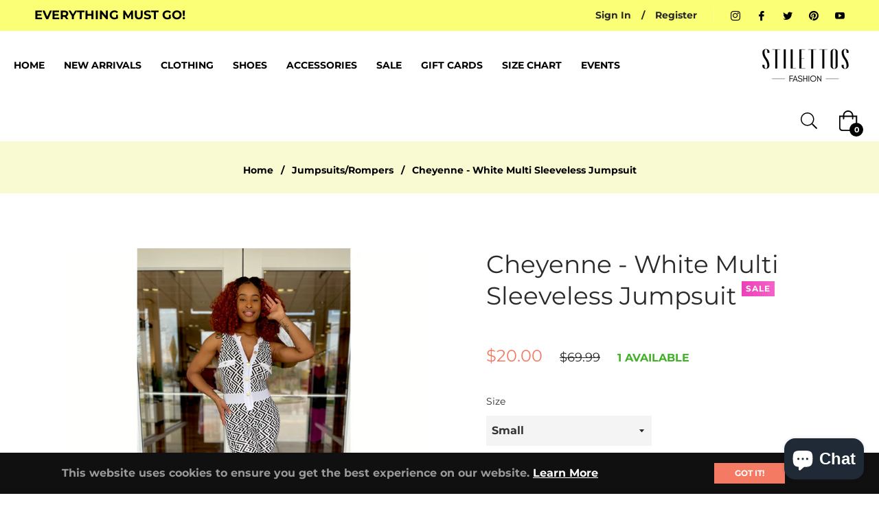

--- FILE ---
content_type: text/javascript; charset=utf-8
request_url: https://stilettosfashion.com/products/cheyenne.js
body_size: 879
content:
{"id":6703133753462,"title":"Cheyenne - White Multi Sleeveless Jumpsuit","handle":"cheyenne","description":"\u003cp\u003eSleeveless button down jumpsuit. White black ground with black square pattern. Two mock pockets on chest with gold buttons. Lots of stretch.\u003c\/p\u003e","published_at":"2022-04-27T15:54:34-04:00","created_at":"2022-04-27T15:53:09-04:00","vendor":"Stilettos Fashion","type":"One-Pieces","tags":["jumpsuit","one piece"],"price":2000,"price_min":2000,"price_max":2000,"available":true,"price_varies":false,"compare_at_price":6999,"compare_at_price_min":6999,"compare_at_price_max":6999,"compare_at_price_varies":false,"variants":[{"id":39663807037558,"title":"Small \/ Blk\/White","option1":"Small","option2":"Blk\/White","option3":null,"sku":"","requires_shipping":true,"taxable":false,"featured_image":null,"available":true,"name":"Cheyenne - White Multi Sleeveless Jumpsuit - Small \/ Blk\/White","public_title":"Small \/ Blk\/White","options":["Small","Blk\/White"],"price":2000,"weight":1134,"compare_at_price":6999,"inventory_management":"shopify","barcode":"","requires_selling_plan":false,"selling_plan_allocations":[]},{"id":39663807070326,"title":"Medium \/ Blk\/White","option1":"Medium","option2":"Blk\/White","option3":null,"sku":"","requires_shipping":true,"taxable":false,"featured_image":null,"available":true,"name":"Cheyenne - White Multi Sleeveless Jumpsuit - Medium \/ Blk\/White","public_title":"Medium \/ Blk\/White","options":["Medium","Blk\/White"],"price":2000,"weight":1134,"compare_at_price":6999,"inventory_management":"shopify","barcode":"","requires_selling_plan":false,"selling_plan_allocations":[]},{"id":39663807103094,"title":"Large \/ Blk\/White","option1":"Large","option2":"Blk\/White","option3":null,"sku":"","requires_shipping":true,"taxable":false,"featured_image":null,"available":false,"name":"Cheyenne - White Multi Sleeveless Jumpsuit - Large \/ Blk\/White","public_title":"Large \/ Blk\/White","options":["Large","Blk\/White"],"price":2000,"weight":1134,"compare_at_price":6999,"inventory_management":"shopify","barcode":"","requires_selling_plan":false,"selling_plan_allocations":[]}],"images":["\/\/cdn.shopify.com\/s\/files\/1\/0006\/8390\/1046\/products\/image_babc6160-2191-421d-bda8-78ed49ddf623.heic?v=1668840783","\/\/cdn.shopify.com\/s\/files\/1\/0006\/8390\/1046\/products\/image_2307220a-88cd-460c-b9dd-82ac105b934e.heic?v=1668840795","\/\/cdn.shopify.com\/s\/files\/1\/0006\/8390\/1046\/products\/image_c37be1b9-dcaf-4bd4-b959-209d26dbd3e7.heic?v=1668840781"],"featured_image":"\/\/cdn.shopify.com\/s\/files\/1\/0006\/8390\/1046\/products\/image_babc6160-2191-421d-bda8-78ed49ddf623.heic?v=1668840783","options":[{"name":"Size","position":1,"values":["Small","Medium","Large"]},{"name":"Color","position":2,"values":["Blk\/White"]}],"url":"\/products\/cheyenne","media":[{"alt":null,"id":21866284449910,"position":1,"preview_image":{"aspect_ratio":1.0,"height":4024,"width":4024,"src":"https:\/\/cdn.shopify.com\/s\/files\/1\/0006\/8390\/1046\/products\/image_babc6160-2191-421d-bda8-78ed49ddf623.heic?v=1668840783"},"aspect_ratio":1.0,"height":4024,"media_type":"image","src":"https:\/\/cdn.shopify.com\/s\/files\/1\/0006\/8390\/1046\/products\/image_babc6160-2191-421d-bda8-78ed49ddf623.heic?v=1668840783","width":4024},{"alt":null,"id":21866284482678,"position":2,"preview_image":{"aspect_ratio":1.0,"height":4032,"width":4032,"src":"https:\/\/cdn.shopify.com\/s\/files\/1\/0006\/8390\/1046\/products\/image_2307220a-88cd-460c-b9dd-82ac105b934e.heic?v=1668840795"},"aspect_ratio":1.0,"height":4032,"media_type":"image","src":"https:\/\/cdn.shopify.com\/s\/files\/1\/0006\/8390\/1046\/products\/image_2307220a-88cd-460c-b9dd-82ac105b934e.heic?v=1668840795","width":4032},{"alt":null,"id":21866284777590,"position":3,"preview_image":{"aspect_ratio":1.0,"height":3896,"width":3896,"src":"https:\/\/cdn.shopify.com\/s\/files\/1\/0006\/8390\/1046\/products\/image_c37be1b9-dcaf-4bd4-b959-209d26dbd3e7.heic?v=1668840781"},"aspect_ratio":1.0,"height":3896,"media_type":"image","src":"https:\/\/cdn.shopify.com\/s\/files\/1\/0006\/8390\/1046\/products\/image_c37be1b9-dcaf-4bd4-b959-209d26dbd3e7.heic?v=1668840781","width":3896}],"requires_selling_plan":false,"selling_plan_groups":[]}